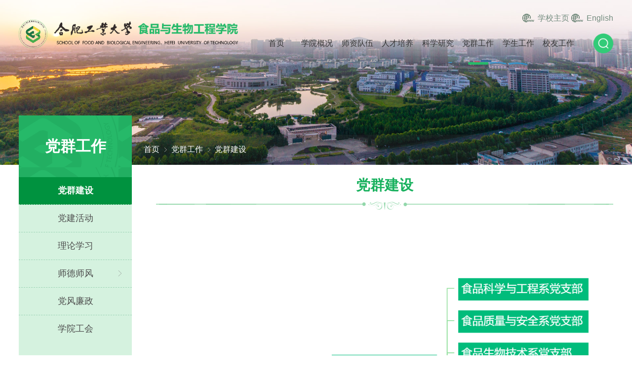

--- FILE ---
content_type: text/html
request_url: http://spysw.hfut.edu.cn/dqgz/dqjs.htm
body_size: 12372
content:
<!DOCTYPE html>
<html>
    <head>
        <meta charset="utf-8">
        <meta http-equiv="X-UA-Compatible" content="IE=edge, chrome=1">
        <meta name="viewport" content="width=device-width, initial-scale=1.0 ,maximum-scale=1.0, minimum-scale=1.0,user-scalable=no">
        <title>党群建设-食品与生物工程学院</title><META Name="keywords" Content="食品与生物工程学院,党群建设" />

        <link type="text/css" rel="stylesheet" href="../css/banner.css">
        <link type="text/css" rel="stylesheet" href="../css/base.css">
        <link type="text/css" rel="stylesheet" href="../css/layouts.css">
        <link type="text/css" rel="stylesheet" href="../css/h5.css">
    <!--Announced by Visual SiteBuilder 9-->
<link rel="stylesheet" type="text/css" href="../_sitegray/_sitegray_d.css" />
<script language="javascript" src="../_sitegray/_sitegray.js"></script>
<!-- CustomerNO:776562626572323076784754525b544303090200 -->
<link rel="stylesheet" type="text/css" href="../text.vsb.css" />
<script type="text/javascript" src="/system/resource/js/vsbscreen.min.js" id="_vsbscreen" devices="pc|mobile|pad"></script>
<script type="text/javascript" src="/system/resource/js/counter.js"></script>
<script type="text/javascript">_jsq_(1141,'/text.jsp',-1,1923231855)</script>
</head>
    <body>
        <!-- 头部 -->
        <!-- 头部 -->
        <div class="header clearfix">
            <div class="container1 clearfix">
                <div class="logo fl">


<a href="../index.htm" title="食品与生物工程学院" class="logo_pc">
    <img src="../images/logoxx.png">
</a>
<a href="../index.htm" title="食品与生物工程学院" class="logo_sj">
    <img src="../images/logo-sj.png">
</a></div>
                <div class="head_fr fr">
                    <div class="top_l fr clearfix"><script language="javascript" src="/system/resource/js/dynclicks.js"></script><script language="javascript" src="/system/resource/js/openlink.js"></script>   <a href="http://www.hfut.edu.cn/" title="" onclick="_addDynClicks(&#34;wburl&#34;, 1923231855, 91617)" target="_blank">学校主页</a>
   <a href="http://spysw.hfut.edu.cn/en/" title="" onclick="_addDynClicks(&#34;wburl&#34;, 1923231855, 94681)" target="_blank">English</a>



</div>
                    <div class="top_b clearfix">
                        <div class="nav fl clearfix"><ul class="clearfix ul1">
            <li class="">
            <a href="../index.htm" title="首页">首页</a>
        </li>
        <li class="">
            <a href="../xygk/xyjj.htm" title="学院概况">学院概况</a>
        </li>
        <li class="">
            <a href="../szdw/azc.htm" title="师资队伍">师资队伍</a>
        </li>
        <li class="">
            <a href="../rcpy/bksjy/zyjs.htm" title="人才培养">人才培养</a>
        </li>
        <li class="">
            <a href="../kxyj/kydt.htm" title="科学研究">科学研究</a>
        </li>
        <li class="active">
            <a href="dqjs.htm" title="党群工作">党群工作</a>
        </li>
        <li class="">
            <a href="../xsgz/xgfc.htm" title="学生工作">学生工作</a>
        </li>
        <li class="">
            <a href="../xygz.htm" title="校友工作">校友工作</a>
        </li>
</ul>

<ul class="clearfix ul2">
        <li class="">
            <a href="../index.htm" title="首页">首页</a>
        </li>
        <li class="">
            <a href="../xygk/xyjj.htm" title="学院概况">学院概况</a>
        </li>
        <li class="">
            <a href="../szdw/azc.htm" title="师资队伍">师资队伍</a>
        </li>
        <li class="">
            <a href="../rcpy/bksjy/zyjs.htm" title="人才培养">人才培养</a>
        </li>
        <li class="">
            <a href="../kxyj/kydt.htm" title="科学研究">科学研究</a>
        </li>
        <li class="active">
            <a href="dqjs.htm" title="党群工作">党群工作</a>
        </li>
        <li class="">
            <a href="../xsgz/xgfc.htm" title="学生工作">学生工作</a>
        </li>
        <li class="">
            <a href="../xygz.htm" title="校友工作">校友工作</a>
        </li>
    <li><a href="http://www.hfut.edu.cn/">学校主页</a></li>
</ul></div>
                        <div class="menu"><span></span><span></span><span></span></div>
                        <img src="../images/search_03.png" class="search_btn fr toSearch">
                    </div>
                </div>
            </div>
        </div>
     
        <!-- 搜索 -->
        <div class="cd-popup"><script type="text/javascript">
    function _nl_ys_check(){
        
        var keyword = document.getElementById('showkeycode1080655').value;
        if(keyword==null||keyword==""){
            alert("请输入你要检索的内容！");
            return false;
        }
        if(window.toFF==1)
        {
            document.getElementById("lucenenewssearchkey1080655").value = Simplized(keyword );
        }else
        {
            document.getElementById("lucenenewssearchkey1080655").value = keyword;            
        }
        var  base64 = new Base64();
        document.getElementById("lucenenewssearchkey1080655").value = base64.encode(document.getElementById("lucenenewssearchkey1080655").value);
        new VsbFormFunc().disableAutoEnable(document.getElementById("showkeycode1080655"));
        return true;
    } 
</script>
<form action="../search.jsp?wbtreeid=1141" method="post" id="au3a" name="au3a" onsubmit="return _nl_ys_check()" style="display: inline">
 <input type="hidden" id="lucenenewssearchkey1080655" name="lucenenewssearchkey" value=""><input type="hidden" id="_lucenesearchtype1080655" name="_lucenesearchtype" value="1"><input type="hidden" id="searchScope1080655" name="searchScope" value="0">
 <div class="cd-popup-container hidden_search">
    <div class="search_wrap clearfix">
       <input name="showkeycode" id="showkeycode1080655" class="text" placeholder="输入关键词搜索">
        <input type="submit" class="btn" value="">
    </div>
    <a class="cd-popup-close close_btn " href="javascript:;"></a>
 </div>
</form>




<script language="javascript" src="/system/resource/js/base64.js"></script><script language="javascript" src="/system/resource/js/formfunc.js"></script>
</div>
        <!-- 内页banner -->
       <div class="ny_banner">
                
           
             
                        <img src="../images/nybanner_01.jpg" border="0">
               
       

        </div>
        <div class="ny_content clearfix">
            <div class="container clerfix">
                 <div class="con_fl fl">
                    <h1>



党群工作</h1>
                    <ul id="accordion" class="accordion">    <li>
        <div class="link current"><a href="dqjs.htm">党群建设</a></div>
    </li>

    <li>
        <div class="link "><a href="djhd.htm">党建活动</a></div>
    </li>

    <li>
        <div class="link "><a href="llxx.htm">理论学习</a></div>
    </li>

    <li>
        <div class="link "><a href="sdsf.htm">师德师风</a><i class="fa fa-chevron-down"></i></div>
            <ul class="submenu">
                    <li id="shop"><a href="sdsf/zcwj.htm">​政策文件</a></li>
                    <li id="shop"><a href="sdsf/sdjd.htm">​师德监督</a></li>
            </ul>
    </li>

    <li>
        <div class="link "><a href="dflz.htm">党风廉政</a></div>
    </li>

    <li>
        <div class="link "><a href="xygh.htm">学院工会</a></div>
    </li>


</ul>
                </div>
                <div class="con_fr fr">
                    <div class="location cleafix">
                               <a href="../index.htm"><span class="home">首页</span></a>

        <a href="dqjs.htm"><span>党群工作</span></a>

        <a href="dqjs.htm"><span>党群建设</span></a>


                    </div>
                    <div class="text clearfix">
                        <h1>



党群建设</h1>
                        <div class="text_b clearfix">


<script language="javascript" src="/system/resource/js/ajax.js"></script><script language="javascript">_getBatchClickTimes('null',1923231855,'wbnews','u9')</script>
<script>function seeContenta9(contentid,size,displayid){	document.getElementById(contentid).innerHTML = '[';	for(var i=0;i<=size;i++){		var allcontentid = contentid+(i+1);		if(allcontentid==displayid){			document.getElementById(contentid).innerHTML += " <span id='"+allcontentid+"' name='"+allcontentid+"'  >"+(i+1)+"</span> ";			document.getElementById(displayid).style.display = 'block';		}else{			document.getElementById(contentid).innerHTML += " <span style='cursor:pointer' id='"+allcontentid+"' name='"+allcontentid+"' onclick=seeContenta9('"+contentid+"','"+size+"','"+allcontentid+"')  >"+(i+1)+"</span> ";			document.getElementById(allcontentid).style.display = 'none';		}	}	document.getElementById(contentid).innerHTML += ']';}</script>
<script language="javascript" src="/system/resource/js/news/mp4video.js"></script>
<script>_addDynClicks('wbnews',1923231855,3148)</script>
<p>
    <div id="vsb_content_3148_u91"><div id="vsb_content"><p style="text-align: center"><img src="/__local/1/C5/4A/01BA0DF22AC6EAE801E05FBFF8C_60482202_234EB.png" vsbhref="vurl" vurl="/_vsl/1C54A01BA0DF22AC6EAE801E05FBFF8C/60482202/234EB" vheight="" vwidth="" orisrc="/__local/1/C5/4A/01BA0DF22AC6EAE801E05FBFF8C_60482202_234EB.png" class="img_vsb_content"></p>
<p><br></p></div></div>
    <span id="vsb_content_3148_u9" name="vsb_content_3148_u9"></span><br /><br />
    
</p>
</div>
                    </div>
                </div>
            </div>
        </div>
        <!-- 尾部 -->
        <div class="foot clearfix">
            <div class="container clerfix">
                <div class="f_link clearfix">

<span class="fl">友情链接：</span>
<ul class="cleafix fl">

           <LI><a href="http://www.moe.gov.cn/" title="" onclick="_addDynClicks(&#34;wburl&#34;, 1923231855, 91609)">中华人民共和国教育部</a></li>

       <LI><a href="https://www.miit.gov.cn/" title="" onclick="_addDynClicks(&#34;wburl&#34;, 1923231855, 91610)">工业和信息化部</a></li>

       <LI><a href="http://www.sastind.gov.cn/" title="" onclick="_addDynClicks(&#34;wburl&#34;, 1923231855, 91611)">国家国防科技工业局</a></li>

       <LI><a href="http://jyt.ah.gov.cn/" title="" onclick="_addDynClicks(&#34;wburl&#34;, 1923231855, 91612)">安徽省教育厅</a></li>

       <LI><a href="http://www.news.cn/" title="" onclick="_addDynClicks(&#34;wburl&#34;, 1923231855, 91613)">新华网</a></li>

       <LI><a href="http://www.people.com.cn/" title="" onclick="_addDynClicks(&#34;wburl&#34;, 1923231855, 91614)">人民网</a></li>

       <LI><a href="https://www.gmw.cn/" title="" onclick="_addDynClicks(&#34;wburl&#34;, 1923231855, 91615)">光明网</a></li>

       <LI><a href="http://cpc.people.com.cn/" title="" onclick="_addDynClicks(&#34;wburl&#34;, 1923231855, 91616)">中国共产党新闻网</a></li>

</ul>
</div>
                <div class="foot_b clearfix">
                    <div class="lxwm fl cleafix">
                            
          
               
                        <img src="../images/wblogo_03.png" border="0">
              
      

                        <div class="copy"><!-- 版权内容请在本组件"内容配置-版权"处填写 -->
<p>电话：0551-62901285<span>邮箱：spxy@hfut.edu.cn</span></p><p>邮编：230601<span>地址：安徽省合肥市经济技术开发区大学城翡翠路420号</span></p></div>
                    </div>
                    <div class="fl img">            <img src="../images/ewm_03.jpg" border="0">
<p>扫一扫</p>
<p>学院官方公众号</p>

</div>
                </div>
            </div>
        </div>
    </body>
    <script type="text/javascript" src="../js/jquery.min.js"></script>
    <script type="text/javascript" src="../js/slick.js"></script>
    <script type="text/javascript" src="../js/base.js"></script>
    
</html>


--- FILE ---
content_type: text/css
request_url: http://spysw.hfut.edu.cn/css/base.css
body_size: 18499
content:
@charset "utf-8";

article,
aside,
details,
figcaption,
figure,
footer,
header,
main,
menu,
nav,
section,
summary {
	display: block;
}

audio,
canvas,
progress,
video {
	display: inline-block;
}

html,
body,
div,
p,
h1,
h2,
h3,
h4,
h5,
h6,
dl,
dt,
dd,
ol,
ul,
li,
blockquote,
pre,
button,
fieldset,
form,
legend,
table,
caption,
tbody,
tfoot,
thead,
tr,
th,
td,
iframe,
article,
aside,
canvas,
details,
embed,
figure,
figcaption,
header,
footer,
menu,
nav,
section,
summary,
audio,
video {
	margin: 0px;
	padding: 0px;
	border: 0px none transparent;
	outline: none;
	font-size: inherit;
	font-family: inherit;
}

article,
aside,
dialog,
footer,
header,
section,
nav,
figure,
menu,
audio,
canvas,
progress,
video {
	display: block;
}

html,
body {
	width: 100%;
	overflow-x: hidden;

}

html.freeze,
html.freeze body {
	overflow: hidden;
}

body {
	font: 15px / 1.6rem "Microsoft YaHei UI", "Microsoft YaHei", tahoma, arial, "Hiragino Sans GB", SimSun, "Segoe UI", Tahoma, Helvetica, sans-serif, sans-serif, 宋体;
	color: rgb(51, 51, 51);
	word-break: break-all;
}

a {
	color: #000;
}

.clearfix::after {
	display: block;
	visibility: hidden;
	clear: both;
	content: ".";
	overflow: hidden;
	width: 0px;
	height: 0px;
	font-size: 0px;
	line-height: 0;
}

.clearfix {
	display: block;
}

img,
li,
h2,
p,
h3 {
	transition: all 0.5s ease 0s;
}

.hide {
	display: none;
}

.tran {
	transition: all 0.5s ease 0s;
}

div,
.box,
li,
h2,
h3 {
	box-sizing: border-box;
}

#bsWXBox {
	box-sizing: content-box;
}

.center {
	position: absolute;
	inset: 0px;
	margin: auto;
}

.triangle {
	border-color: transparent transparent rgb(255, 255, 255) rgb(255, 255, 255);
	border-style: solid;
	border-width: 8px;
	bottom: -8px;
	box-sizing: border-box;
	content: "";
	display: block;
	height: 0px;
	position: relative;
	transform: rotate(135deg);
	transform-origin: center center;
	width: 0px;
	margin-left: 48px;
}

.gray {
	opacity: 0.5;
	filter: grayscale(1);
}

a,
button {
/* 	transition: all 0.5s ease 0s; */
	text-decoration: none;
	outline: 0px;
}

.ellipsis {
	text-overflow: ellipsis;
	overflow: hidden;
	white-space: nowrap;
}

.clamp2 {
	overflow: hidden;
	display: -webkit-box;
	text-overflow: ellipsis;
	-webkit-box-orient: vertical;
	-webkit-line-clamp: 2;
}

.clamp3 {
	overflow: hidden;
	display: -webkit-box;
	text-overflow: ellipsis;
	/* white-space: pre-wrap; */
	-webkit-box-orient: vertical;
	-webkit-line-clamp: 3;
}

.web {
	width: 1200px;
	margin: 0px auto;
}
.w1060{
	width:1060px;
	margin: auto;
}

.w1200 {
	max-width: 1200px;
	margin: 0px auto;
}

.w1300 {
	max-width: 1300px;
	margin: 0px auto;
}

.w1400 {
	width: 1400px;
	margin: 0px auto;
}

.w1600 {
	width: 1600px;
	margin: 0px auto;
	position: relative;
}

.w1700 {
	width: 1700px;
	margin: 0px auto;
}

.w1440 {
	width: 1440px;
	margin: 0px auto;
}
.w1545{max-width:1545px;margin: 0px auto;position: relative;z-index: 1;height:100%;}


.fl {
	float: left;
}

.fr {
	float: right;
}

.inlineB {
	font-size: 0px;
}

html.firefox fieldset {
	display: table-cell !important;
}

button,
input[type="button"],
input[type="reset"],
input[type="submit"] {
	overflow: visible;
	background-color: transparent;
	cursor: pointer;
}

.search-box input::-webkit-input-placeholder {
	color: #848484;
	font-size: 18px;
}

.search-box input::-moz-placeholder {
	color: #848484;
	font-size: 18px;
}

.search-box input:-ms-input-placeholder {
	color: #848484;
	font-size: 18px;
}

button:hover,
input[type="button"]:hover,
input[type="reset"]:hover,
input[type="submit"]:hover {
	text-decoration: none;
}

button:hover span {
	text-decoration: underline;
}

input {
	padding: 0px;
	border: 0px none transparent;
	outline: 0px;
}

input[type="submit"] {
/* 	height: 28px;
	line-height: 24px; */
}

input[type="radio"],
input[type="checkbox"] {
	width: 14px;
	height: 14px;
}

input[type="image"] {
	height: auto;
	margin: 0px;
	padding: 0px;
	border: 0px;
}

input[disabled="disabled"] {
	background-color: rgb(235, 235, 235);
	color: rgb(149, 149, 149);
}

select {
	height: 28px;
	line-height: 24px;
	padding: 1px 0px 1px 3px;
	border: 1px solid rgb(222, 222, 222);
	background-color: rgb(255, 255, 255);
}

select[disabled="disabled"] {
	background-color: rgb(235, 235, 235);
	color: rgb(149, 149, 149);
}

textarea {
	min-height: 80px;
	padding: 1px 3px;
	border: 1px solid rgb(222, 222, 222);
	line-height: 25px;
}

iframe.pdf {
	width: 100%;
	height: 600px;
	margin-top: 30px;
	margin-bottom: 30px;
}

mark {
	background-color: transparent;
}

[data-style="list"] .target {
	display: none;
	color: rgb(0, 0, 0);
}

hr {
	margin-top: 20px;
	margin-bottom: 20px;
	border-width: 1px 0px 0px;
	border-right-style: initial;
	border-bottom-style: initial;
	border-left-style: initial;
	border-right-color: initial;
	border-bottom-color: initial;
	border-left-color: initial;
	border-image: initial;
	border-top-style: solid;
	border-top-color: rgb(238, 238, 238);
	display: none;
}

img {
	border: 0px none transparent;
	vertical-align: middle;
}

img {
	max-width: 100%;
}

b,
strong {
	font-weight: 600;
}

i,
em,
dfn,
cite,
address {
	font-style: normal;
}

small {
	font-size: 90%;
}

sup,
sub {
	position: relative;
	font-size: 0.9em;
	line-height: 0;
	vertical-align: baseline;
}

sub {
	bottom: -0.25em;
}

sup {
	top: -0.5em;
}

del {
	text-decoration: line-through;
}

label {
	cursor: pointer;
}

ol,
ul,
li {
	list-style: none;
}

legend {
	display: block;
	position: absolute;
	top: 0px;
	left: 0px;
	width: 100%;
	height: 1px;
	font-size: 0px;
	line-height: 0;
}

caption {
	height: 1px;
	font-size: 0px;
	line-height: 0;
}

@-webkit-keyframes fadeInDown {
	0% {
		opacity: 0;
		transform: translate3d(0px, -30px, 0px);
	}

	100% {
		opacity: 1;
		transform: none;
	}
}

@keyframes fadeInDown {
	0% {
		opacity: 0;
		transform: translate3d(0px, -30px, 0px);
	}

	100% {
		opacity: 1;
		transform: none;
	}
}

@-webkit-keyframes fadeInUp {
	0% {
		opacity: 0;
		transform: translate3d(0px, 30px, 0px);
	}

	100% {
		opacity: 1;
		transform: none;
	}
}

@keyframes fadeInUp {
	0% {
		opacity: 0;
		transform: translate3d(0px, 30px, 0px);
	}

	100% {
		opacity: 1;
		transform: none;
	}
}

@-webkit-keyframes fadeInRight {
	0% {
		opacity: 0;
		transform: translate3d(8%, 0px, 0px);
	}

	100% {
		opacity: 1;
		transform: none;
	}
}

@keyframes fadeInRight {
	0% {
		opacity: 0;
		transform: translate3d(8%, 0px, 0px);
	}

	100% {
		opacity: 1;
		transform: none;
	}
}

@-webkit-keyframes fadeInLeft {
	0% {
		opacity: 0;
		transform: translate3d(-8%, 0px, 0px);
	}

	100% {
		opacity: 1;
		transform: none;
	}
}

@keyframes fadeInLeft {
	0% {
		opacity: 0;
		transform: translate3d(-8%, 0px, 0px);
	}

	100% {
		opacity: 1;
		transform: none;
	}
}

@-webkit-keyframes flipInX {
	0% {
		transform: perspective(400px) rotate3d(1, 0, 0, 90deg);
		transition-timing-function: ease-in;
		opacity: 0;
	}

	40% {
		transform: perspective(400px) rotate3d(1, 0, 0, -20deg);
		transition-timing-function: ease-in;
	}

	60% {
		transform: perspective(400px) rotate3d(1, 0, 0, 10deg);
		opacity: 1;
	}

	80% {
		transform: perspective(400px) rotate3d(1, 0, 0, -5deg);
	}

	100% {
		transform: perspective(400px);
	}
}

@keyframes flipInX {
	0% {
		transform: perspective(400px) rotate3d(1, 0, 0, 90deg);
		transition-timing-function: ease-in;
		opacity: 0;
	}

	40% {
		transform: perspective(400px) rotate3d(1, 0, 0, -20deg);
		transition-timing-function: ease-in;
	}

	60% {
		transform: perspective(400px) rotate3d(1, 0, 0, 10deg);
		opacity: 1;
	}

	80% {
		transform: perspective(400px) rotate3d(1, 0, 0, -5deg);
	}

	100% {
		transform: perspective(400px);
	}
}

@-webkit-keyframes z {
	0% {
		transform: translateX(0px) translateY(0px) translateZ(0px) rotateX(0deg) rotateY(0deg) rotateZ(0deg) scaleX(1) scaleY(1) scaleZ(1);
	}

	100% {
		transform: translateX(0px) translateY(0px) translateZ(0px) rotateX(0deg) rotateY(0deg) rotateZ(360deg) scaleX(1) scaleY(1) scaleZ(1);
	}
}

@keyframes z {
	0% {
		transform: translateX(0px) translateY(0px) translateZ(0px) rotateX(0deg) rotateY(0deg) rotateZ(0deg) scaleX(1) scaleY(1) scaleZ(1);
	}

	100% {
		transform: translateX(0px) translateY(0px) translateZ(0px) rotateX(0deg) rotateY(0deg) rotateZ(360deg) scaleX(1) scaleY(1) scaleZ(1);
	}
}

.flipInX {
	animation-name: flipInX;
	visibility: visible !important;
}

.animated {
	animation-duration: 0.5s;
	animation-fill-mode: both;
}

@keyframes fadeInUp2 {
	0% {
		opacity: 0;
		transform: translate3d(0px, 120px, 0px);
	}

	100% {
		opacity: 1;
		transform: translate3d(0px, 0px, 0px);
	}
}
/* html{min-width:1400px} */
.fadeInUp2 {
	animation-name: fadeInUp;
}

#vsb_content table {
	border-width: 1px 0px 0px 1px;
	border-right-style: initial;
	border-bottom-style: initial;
	border-right-color: initial;
	border-bottom-color: initial;
	border-image: initial;
	border-left-style: solid;
	border-left-color: rgb(221, 221, 221);
	border-top-style: solid;
	border-top-color: rgb(221, 221, 221);
	width: 100%;
	margin: 20px auto;
}

#vsb_content table tr td {
	border-width: 0px 1px 1px 0px;
	border-left-style: initial;
	border-left-color: initial;
	border-top-style: initial;
	border-top-color: initial;
	line-height: 23px;
	padding: 5px;
	border-right-style: solid;
	border-bottom-style: solid;
	border-right-color: rgb(221, 221, 221);
	border-bottom-color: rgb(221, 221, 221);
}

#vsb_content table tr td p {
	text-indent: 0em !important;
	padding: 0px;
	margin: 0px;
	text-align: center;
}

#browser-modal {
	width: 100%;
	height: 100%;
	top: 0px;
	left: 0px;
	text-align: center;
	color: rgb(48, 50, 51);
	position: fixed;
	z-index: 9999;
}

#browser-modal .browser-modal-cover {
	position: fixed;
	left: 0px;
	top: 0px;
	height: 100%;
	width: 100%;
	background-color: rgb(17, 17, 17);
	opacity: 0.9;
	z-index: -1;
}

#browser-modal .browser-content {
	width: 700px;
	margin-top: 120px;
	margin-left: auto;
	margin-right: auto;
	padding-bottom: 80px;
	padding-top: 50px;
	background-color: rgb(255, 255, 255);
	border-radius: 5px;
}

#browser-modal .browser-content .browser-dpc-logo img {
	height: 42px;
	margin: 45px auto 40px;
}

#browser-modal .browser-content .browser-text-title {
	text-transform: uppercase;
	font-size: 24px;
}

#browser-modal .browser-content .browser-text-desc {
	margin-top: 30px;
	margin-bottom: 20px;
	font-size: 14px;
}

#browser-modal .browser-content .browser-list {
	width: 600px;
	margin: 20px auto;
	height: 130px;
}

#browser-modal .browser-content .browser-item {
	float: left;
	width: 150px;
	padding-top: 20px;
	padding-bottom: 20px;
	margin-left: auto;
	margin-right: auto;
}

#browser-modal .browser-content .browser-item .iconfont {
	width: 100px;
	height: 100px;
	margin: 0px auto 10px;
	font-size: 80px;
	line-height: 80px;
}

#browser-modal .browser-content .browser-item .iconchrome {
	background: url("../images/bro.png") 0px 0px no-repeat;
}

#browser-modal .browser-content .browser-item .iconfirefox {
	background: url("../images/bro.png") 0px -100px no-repeat;
}

#browser-modal .browser-content .browser-item .iconopera {
	background: url("../images/bro.png") 0px -200px no-repeat;
}

#browser-modal .browser-content .browser-item .iconEdge {
	background: url("../images/bro.png") 0px -300px no-repeat;
}

#browser-modal .browser-content .browser-item a {
	cursor: pointer;
	display: block;
}

#browser-modal .browser-content .browser-item a img {
	display: block;
	margin: 0px auto;
	max-width: 100px;
	width: 100px;
	height: 100px;
}

#browser-modal .browser-content .browser-item a h4 {
	text-align: center;
	margin-top: 20px;
	font-size: 18px;
	font-weight: 700;
}
.gay{color:#b6b6b6;}
.line-2{overflow: hidden;text-overflow: ellipsis;display: -webkit-box;-webkit-line-clamp: 2;-webkit-box-orient: vertical;}
.line-3{overflow: hidden;text-overflow: ellipsis;display: -webkit-box;-webkit-line-clamp: 3;-webkit-box-orient: vertical;}
.line-6{overflow: hidden;text-overflow: ellipsis;display: -webkit-box;-webkit-line-clamp: 6;-webkit-box-orient: vertical;}
/* 头部 */
.header{
    position: fixed;
    width: 100%;
    z-index:5;*
    z-index:5;
    _z-index:5;
    animation: 0.8s ease 0.3s 1 normal backwards running fadeInDown;
    transition: all 0.5s;
    }
.logo{width: 37%;position: relative;height: 138px;}
.logo img{position: absolute;top: 0px;left: 0px;bottom: 0px;margin: auto;}
.head_fr{width: 54%;}
.head_fr .top_l a{color: #728c7e;font-size: 16px;background: url(../images/icon1_03.png) left center no-repeat;padding-left: 31px;}
.head_fr .top_l{margin-top: 24px;margin-bottom: 24px;position: relative;}
.head_fr .search{width: 53%;height: 32px;position:relative;background: #fff;border-radius:27px;line-height: 32px;}
.head_fr .search .text{width: 82%;height: 32px;position:absolute;left:0px;top:0px;background: transparent;font-size:13px;text-indent:20px;}
input::-webkit-input-placeholder{color:#fff;}
input::-moz-placeholder{color:#fff;}
input:-moz-placeholder{color:#fff;}
input:-ms-input-placeholder{color:#ffffff;}
.head_fr .search .submit{width: 18%;height: 26px;position:absolute;right: -5px;top: 2px;background: transparent;background:url(../images/search_03.png) left 6px no-repeat;cursor:pointer;}
.header::after {position: absolute;display: block;width: 100%;content: "";top: 100%;left: 0px;height: 1px;z-index: 0;background: rgba(255, 255, 255, 0.3);} 
.header::before {
	position: absolute;
	display: block;
	width: 100%;
	content: "";
	top: 0px;
	left: 0px;
	height: 138px;
	z-index: 0;
	}
.search_an{display:none;}
/* 导航 */
.container1{max-width: 1625px;margin: auto;}
.container{max-width: 1400px;margin: auto;}
header .nav .ul2{
	display:none;
}
.header .nav .ul2{display: none;}
.header .nav ul>li {
	float: left;
	position: relative;
	line-height: 30px;
	width: 12.28%;
	text-align: center;
	padding-bottom: 25px;
}

.header .nav ul>li>a {
	font-size: 18px;
	color: #333;
	display: block;
}
.nav {
	width: 92%;
	clear: both;
}

.nav ul>li::before {
	position: absolute;
	bottom: -3px;
	left: 0px;
	right: 0px;
	width: 0px;
	height: 5px;
	background: #26b969;
	content: "";
	transition: all 0.5s ease 0s;
	opacity: 0;
	border-radius: 5px;
	margin: auto;
}

.nav ul>li:hover>a,
.nav ul>li.active>a {
	color: #333;
}

.nav ul>li:hover::before,
.nav ul>li.active::before {
	width: 50%;
	opacity: 1;
}

.nav ol {
	display: none;
	position: absolute;
	width: 100%;
	text-align: center;
	top: 57px;
	left: 0px;
	background: rgb(50 203 120);
}

.nav ol li {
	width: 100%;
	line-height: 40px;
	height: 40px;
}

.nav ol li:hover {
	background: #00923f;
}

.nav ol li a {
	font-size: 15px;
	color: #fff;
	display: block;
}
.navshow {
	overflow-y: scroll;
	position: fixed;
	width: 100%;
	top: 0px;
	left: 0px;
}
.header.fixed-nav::before{background: #fff;opacity: .8;}
.search_btn{width:46px;margin-top: -10px;z-index: 1;position: relative;}
.top_b{clear: both;}
.logo .logo_sj{display: none;} 
/*点击搜索按钮*/
.cd-popup { position: fixed; left: 0; top: 0; height: 100%; width: 100%;background: rgba(0,0,0,.7);visibility: hidden; -webkit-transition: opacity 0.3s 0s, visibility 0s 0.3s; transition: opacity 0.3s 0s, visibility 0s 0.3s; z-index: 9999;  opacity: 0;}
.cd-popup.is-visible { opacity: 1; visibility: visible; -webkit-transition: opacity 0.3s 0s, visibility 0s 0s; transition: opacity 0.3s 0s, visibility 0s 0s; }
.cd-popup-container {position: absolute;padding: 30px 40px 30px 30px;background: #fff;width: 60%;margin: 0 auto;top: 50%;margin-top: -58px;background: #FFF;border-radius: .4rem .4rem .4rem .4rem;text-align: center;box-shadow: 0 0 20px rgba(0, 0, 0, 0.2);-webkit-transform: scale(1.2);-ms-transform: scale(1.2);transform: scale(1.2);-webkit-backface-visibility: hidden;-webkit-transition-property: -webkit-transform;transition-property: transform;-webkit-transition-duration: 0.3s;transition-duration: 0.3s;left: 20%;}
.is-visible .cd-popup-container { -webkit-transform: scale(1); -ms-transform: scale(1); transform: scale(1); }
.hidden_search .text { width: 100%; height: 36px; padding: 0; font-size: 14px; color: #444;background: none;border:none;font-family: "Microsoft Yahei";}
.hidden_search .btn{display:block;cursor:pointer;position:absolute;right:0;top:0;height:36px;width:40px;border:none;border-radius:50%;
  overflow:hidden;font-size:14px;color:#8f0e16;background:0 0;background: url(../images/search1.png) no-repeat center;background-size: 20px 20px}
.hidden_search .search_wrap { border: 1px solid #e4eaec; border-radius: 20px; position: relative; padding-right: 45px; padding-left: 20px; width: 95% }
.hidden_search .close_btn { position: absolute; right: 20px; top: 32%;  width: 39px; height: 35px;
 -webkit-transition: 0.5s; transition: 0.5s; font-size: 26px;background: url(../images/closebtn.png) no-repeat center; background-size: 31px 29px }
.hidden_search .close_btn:hover{ color: #530794; }
/* 版权 */
.foot{background: url(../images/bj6_02.jpg) top center no-repeat #37b17f;padding-bottom: 30px;}
.f_link{padding: 20px 0px;border-bottom: 1px solid #5ebc95;}
.f_link span{font-size: 15px;font-weight: bold;color: #fff;}
.f_link ul li{display: inline-block;padding-right: 20px;position: relative;}
.f_link ul li a{font-size: 15px;color: #fff;}
.f_link ul li a:hover{color: #0057B5;}
.foot_b{margin-top: 34px;}
.foot .lxwm{width:73%;}
.foot .lxwm .copy{margin-top: 20px;}
.foot .lxwm p{font-size: 14px;line-height: 42px;color: #fff;}
.foot ul span{display: inline-block;padding-left: 10px;}
.foot .img{margin-top: 20px;border-left:1px solid #5ebc95;padding-left: 5%;}
.foot .img p{text-align: center;color: #fff;}
.foot .img img{max-width: 121px;}

--- FILE ---
content_type: text/css
request_url: http://spysw.hfut.edu.cn/css/layouts.css
body_size: 13754
content:
@charset "utf-8";
.ny_banner{width:100%;}
/* 侧边导航 */
.ny_content{padding-bottom: 140px;}
.con_fl{width:19%;position: relative;margin-top: -100px;z-index:99;}
.con_fl h1{width:100%;padding: 50px 0px;font-size: 31px;color: #fff;background: url(../images/icon8_03.png) left top #26b969;text-align: center;}
.accordion
{
    max-width: 100%;
    border-top: none;
    background: #d5f2df;
    padding-bottom: 130px;
}

.accordion .link {
    cursor: pointer;
    display: block;
    padding: 15px 8px;
    color: #4D4D4D;
    font-size: 18px;
    border-bottom: 1px dashed #9bd3b4;
    position: relative;
    -webkit-transition: all 0.4s ease;
    -o-transition: all 0.4s ease;
    transition: all 0.4s ease;
    text-align: center;
}
.accordion .link a{color: #4D4D4D;}

.accordion li:hover{/* background: #bee8cd; */}
.accordion .link:hover{color:#fff;font-size:20px;font-weight:bold;background: #00923f;display:block;border-bottom:none;}
.accordion .link:hover a{color:#fff;/* background: #00923f; */}
.accordion .current{background: #00923f;display:block;font-weight:bold;}
.accordion .current a{color:#fff;}
.accordion li:last-child .link {
    border-bottom: 0;
}
.accordion li{
    cursor: pointer;
}
.accordion li i {
    position: absolute;
    top: 21px;
    left: 12px;
    font-size: 18px;
    color: #595959;
    -webkit-transition: all 0.4s ease;
    -o-transition: all 0.4s ease;
    transition: all 0.4s ease;
}

.accordion li i.fa-chevron-down {
    right: 12px;
    left: auto;
    font-size: 16px;
    display: inline-block;
    width: 16px;
    height: 12px;
    background: url(../images/icon9_07.png) no-repeat;
}
.accordion .current i.fa-chevron-down { background: url(../images/icon10.png) no-repeat;}
.accordion li.open .link {border-left:5px solid #ffd800;}
.accordion li.open .link a {
    color: #26b969;
	font-weight: bold;
}

.accordion li.open i {
    background: url(../images/icon9_03.png) no-repeat;width:13px;height:8px;
}

/* .accordion li.open i.fa-chevron-down {
    -webkit-transform: rotate(180deg);
    -ms-transform: rotate(180deg);
    -o-transform: rotate(180deg);
    transform: rotate(180deg);
} */
.submenu {
    display: none;
    background: #ffffff;
    font-size: 14px;
}

.submenu li {
}

.submenu a {
    display: block;
    text-decoration: none;
    color: #666;
    padding: 12px 0px;
    padding-left: 42px;
    -webkit-transition: all 0.25s ease;
    -o-transition: all 0.25s ease;
    transition: all 0.25s ease;
    font-size: 16px;
}

.submenu a.current{color: #fff;font-weight: 800;}


.submenu a:hover ,.submenu li.current a{
    color: #505050;
	font-size: 16px;
	font-weight: bold;
}
.accordion li i.fa-chevron-down:before{background: url(../images/icon9_03.png) no-repeat;width:13px;height:8px;display: inline-block;}
.con_fr{width:81%;}
/*当前位置*/
.location {text-align: left;height: 60px;position: relative;margin-top: -61px;background: rgba(51,51,51,0.3);line-height: 60px;color: #fff;}
.location a{display: inline-block;float: left;color: #fff;}
.location a span, #contents .location strong {font-weight: 500;padding-left:24px;font-size: 16px;background: url(../images/location-sep.png) no-repeat 10px 0;}
.location span.home{background: none;}
/* 单篇 */
.con_fr .text,.list_box{padding-top: 30px;padding-left: 5%;}
.con_fr .text .text_b{padding-top: 30px;}
.con_fr .text  h1,.list_box h1{text-align: center;font-size: 29px;color: #18b15e;padding-bottom: 38px;background: url(../images/icon10_03.png) bottom center no-repeat;}
.con_fr .text p,.content_b .content_c p{font-size: 17px !important;line-height: 38px !important;text-indent:2em !important;margin-bottom: 20px !important;font-family: '微软雅黑 !important';}
.content_b .content_c span,.con_fr .text strong{font-family: '微软雅黑 !important';}
/* 内容页 */
.ny_content1{padding-bottom: 0;}
.ny_content1 .con_fl h1{padding: 40px 0px;}
.ny_content1 .con_fl{margin-top: -105px;}
.content_b .content_c{box-shadow: 0 0 18px 0 rgb(0 0 0 / 13%);padding: 40px 20px;}
.content_b .content_c h1{font-size: 30px;border-left:5px solid #18b15e;padding-left: 10px;line-height: 36px;}
.content_b .content_c .bar{margin-top: 20px;color: #888;font-size: 16px;margin-bottom: 20px;text-align: center;}
.content_b .content_c img{display: block;height: auto;max-width: initial; margin: 10px auto;object-fit: cover;}
/* 列表 */
.list li.nynewsList-img{padding: 30px 20px;border-bottom: 1px solid rgba(0,0,0,0.15);margin: 0;position: relative;display: block;}
.list li.nynewsList-img .text_wrap{margin-left: 0;min-height: 170px;padding: 0;}
.list .img_wrap {width: 195px;max-height: 180px;overflow: hidden;position: relative;padding: 0;margin: 0 25px 0 0;display: inline-block;float: left;}
.list .img_wrap img{min-width: 81%;height: 180px;width: 79%;transform: scale(1);-webkit-transition: all 0.8s ease 0s;transition: all 0.8s ease 0s;object-fit: cover;}
.list .info{color:#666;padding: 10px 0;display: block;}
.list .text_wrap {margin-left: 0;padding-right:60px;min-height: 170px;}
.list > li.nynewsList-img:hover .img_wrap *, #contents .list > li:hover .img_wrap *{/* transform: scale(1.2); */-webkit-transition: all 0.8s ease 0s;transition: all 0.8s ease 0s;}
/*#contents .nynewsList .text_wrap>span, #contents .nynewsList .text_wrap> a{display:block;}*/
.list > li.nynewsList-img .line{display: inline-block; margin: 0 13px; width: 1px; height: 11px; background: rgba(0,0,0,0.5);}
/*.nynewsList > li.nynewsList-img .title{font-size: 17px;margin-bottom: 10px;line-height: 28px;font-weight: 500;display:inherit;overflow:hidden;text-overflow:ellipsis;white-space:nowrap;display:inherit;}*/
/*.nynewsList > li.nynewsList-img .text{font-size: 15px;overflow: hidden;color: #555;line-height: 28px;}*/
.list .text_wrap{margin-left: 0;min-height: 170px;padding: 0;}
.list .text_wrap p.time img{margin-right: 10px;}

.list_xs .img_wrap img{transition: none;} 
.list_xs > li.nynewsList-img:hover .img_wrap *, #contents .list > li:hover .img_wrap *{transition: none;}



.ablink {position: absolute;left: 0;top: 0;right: 0;bottom: 0;background: rgba(0,0,0,0);z-index: 5;display: block;}
.list .txt h4,.list li.nynewsList-img h4{
    font-size: 21px;
    color:#545252;
    position:relative;
    font-weight:bold;
    position: relative;
    background-image: linear-gradient(#26b969,#26b969);
    background-position: 0 100%;
    background-size: 0 1px;
    background-repeat: no-repeat;
    transition: background-size .3s;
    overflow:hidden;
    text-overflow:ellipsis;
    white-space:nowrap;
    }
.list li:hover .txt h4,.list li.nynewsList-img:hover h4{background-size: 100% 1px;}
.list .txt h4{margin-top: 16px;}
.list .txt p,.list > li.nynewsList-img p{line-height:27px;color:#777777;}
.list li:hover h4{color: #26b969;font-weight:bold;}
.list .line-2{margin-top: 20px;}
.list p.time{margin-top: 10px;}
/* 领导 */
.lead{margin-top: 30px;padding-bottom: 87px;}
.lead .bd{text-align: center;border-bottom: solid 1px #ddd;}
.lead .bd li{display: inline-block;font-size: 18px;margin: 0px 30px;padding: 10px 40px;cursor: pointer;background-color: #eeeeee;}
.lead .bd li.on{background: rgb(50 203 120);color: #fff;}
.js-box{padding:25px 0;position: relative;min-height: 110px;padding-left: 130px;border-bottom: solid 1px #ddd;}
.js-list{width:92%;}
.js-left{font-size: 22px;position: absolute;left: 0;top: 25px;color: #26b969;padding-left: 30px;background: url(../images/icon-js.png) left 15px no-repeat;line-height: 58px;}
.js-left span{}
.js-list li{float: left;margin-right: 20px;width: 10.5%;overflow: hidden;text-overflow: clip;white-space: nowrap;/* text-align: justify; *//* text-align-last: justify; */text-align: center;}
.js-list li a{display: block;line-height: 58px;font-size: 16px;color: #4e4e4e;padding: 0 11px;}
.js-list li a span{/* display: inline-flex; *//* padding-left: 14px; *//* background: url(../images/icon-li01.png) left center no-repeat; */width: 52px;text-align: justify;text-align-last: justify;}
.js-list li a:hover{ background: #26b969; color: #fff; }
.js-list li a:hover span{ /*background: url(../images/icon-li02.png) left center no-repeat;*/ }
/* 领导内容页 */
.txtBox{padding-bottom: 40px;}
.txtBox p{text-indent: 2em;font-size: 17px;line-height: 2em;margin-bottom: 16px;}
.txtBox h2.bt{line-height:50px;text-align:center;font-size:25px;margin-top:30px;margin-bottom:30px;}
.con-time{text-align:center;line-height:44px;margin-bottom:16px;color:#888888;background:#fafafa;}
.list_newlead{width: 22%;/* padding: 0 1%; *//* -webkit-box-shadow: 0px 0px 10px rgba(0,0,0,0.2); *//* box-shadow: 0px 0px 10px rgba(0,0,0,0.2); */box-shadow: 0 5px 0 #cecece;border-top: 3px solid #32cb78;}
.content_fr{width: 74%;}
.list_newlead>li{border:none;border-left: 1px solid #cecece;border-right: 1px solid #cecece;padding: 0 10px;}
.list_newlead li .img_wrap{max-height: 360px;/* background: #f9f9f9; */padding: 2%;text-align:center;height: 360px;margin-top: 16px;}
.list_newlead > li .title{font-size:18px;color:#26b969;line-height:52px;}
.list_newlead .desc{    font-size: 16px;
    font-style: italic;
    color: #282828;
    padding: 10px 0px;}
.list_newlead .mass{clear:both;}
.list_newlead .mass li{line-height:42px;font-size:15px;color:#757575;padding:0;}

.img_wrap a{background-repeat: no-repeat;
    background-position: center;
    background-size: cover;
    height: 100%;
    display: block;}
.list_newlead .btn a{width:150px;height:48px;line-height:48px;background:#26b969;color:#fff;display:inline-block;text-align:center;}
.mass li img{vertical-align: middle; margin-right: 6px;}
.list_newlead .btn{margin-top:20px;}
.list_newlead .btn a:hover{background:#eca414;color:#fff;}
.txtBox .list_newlead .desc{font-style: inherit;text-indent: 0;}
.szdy-conx h4{line-height:66px;font-size:22px;color:#26b969;border-bottom:1px solid #e2dfdf;margin-bottom: 30px;}
.szdy-conx h4 span{color:#878788;display:inline-block;padding:0px 5px;}
.img_wrap {width: 100%;max-height: 175px;overflow: hidden;position: relative;padding: 0;margin: 0 25px 0 0;display: inline-block;float: left;}
.img_wrap img{min-width:100%; min-height:100%;width: 100%;transform: scale(1);-webkit-transition: all 0.8s ease 0s;transition: all 0.8s ease 0s;}


.lead1{margin-top:20px}
.lead1 li{clear:both;padding: 50px 20px 50px;border-bottom:1px dashed #d5d5d5;background: #f2f2f2;margin-bottom: 30px;}
.lead_img{width: 235px;margin-left: 5%;}
.list .lead a{padding:0px;}
.lead_img img{max-width: 100%;height: 245px;width: 179px;object-fit: cover;}
.lead1 li:hover{background: #32cb78;}
.lead1 h2{line-height:36px;font-size: 20px;font-weight: bold;color: #333;}
.lead1 p{margin-top:20px;line-height: 30px;color: #666;height: 120px;overflow: hidden;text-overflow: ellipsis;display: -webkit-box;-webkit-line-clamp: 4;-webkit-box-orient: vertical;font-size: 17px;}
.lead1 li:hover p,.lead1 li:hover h2 a{color:#fff;}
.lead_content{margin-top:30px;}
.content_fr .bd{background: #32cb78;color:#fff;}
.content_fr .bd li{float:left;width:20%;font-size:18px;text-align:center;line-height: 46px;cursor: pointer;}
.content_fr .bd li.on{background-color:#fff;color:#26b969;}
.content_fr .hd{margin-top:20px;}
.w-list li{height:40px;line-height:40px;border-bottom:1px solid #e8e8e8;}
.w-list li span{color:#999;float:right;}
.w-list li a{display:inherit;overflow: hidden;text-overflow: ellipsis;white-space: nowrap;font-size: 16px;color:#333;}
.w-list li a:before{content:'';width:5px;height:5px;background-color:#d2d2d2;border-radius:50%;display:inline-block;margin-right:7px;}
.w-list li a:hover{color: #32cb78;}
.w-list li a:hover:before{background: #32cb78;}
/* 检索结果 */
.searchWrap {
    background: #fff;
    margin: 20px 0;
    padding: 30px;
}

.searchWrap .serBox {
    padding: 25px;
    background: #f4f4f4;
    margin-bottom: 20px;
}

.searchWrap .txt {
    border: none;
    height: 40px;
    line-height: 40px;
    width: 85%;
    font-size: 15px;
    color: #3d3d3d;
    text-indent: 15px;
}

.searchWrap .btn {
    border: none;
    height: 40px;
    width: 15%;
    text-align: center;
    float: right;
    cursor: pointer;
    display: inline;
    color: #fff;
    background: #00923f;
    font-size: 18px;
    border-radius: 0;
}

.searchWrap ul {
    padding-bottom: 30px;
}

.searchWrap ul li {
    line-height: 30px;
    border-bottom: 1px solid #dedede;
    padding: 20px 0
}

.searchWrap ul li a {
    display: block;
}

.searchWrap ul li a h3 {
    font-size: 18px;
    color: #333;
    font-weight: bold;
    margin-bottom: 15px;
    overflow: hidden;
    text-overflow: ellipsis;
    white-space: nowrap;
}

.searchWrap ul li a:hover h3 {
    color: #005bac;
}

.searchWrap ul li a:hover p {
    color: #3d3d3d;
}

.searchWrap ul li a p {
    font-size: 14px;
    display: -webkit-box;
    -webkit-box-orient: vertical;
    -webkit-line-clamp: 2;
    overflow: hidden;
    height: 60px;
    color: #333;
}

.searchWrap ul li a span.time {
    color: #999;
    margin-top: 15px
} 
.jgsz_l{margin-top:30px}
.jgsz_l li{display: inline-block;margin-right: 20px;}
.jgsz_l li a{display:inline-block;padding: 10px 52px;background:#eee;color:#888;}
.jgsz_l li a:hover{background: #26b969;color:#fff;}
.leadlxwm p{height:auto;}
.content_c1 h2{background: #32cb78;color:#fff;padding: 10px 0px;display: inline-block;margin-bottom: 20px;border-radius: 5px;font-size: 18px;width: 220px;}
.content_c1 .v_news_content p{width:33%;display: inline-block;clear: both;text-indent:0 !important;}

--- FILE ---
content_type: text/css
request_url: http://spysw.hfut.edu.cn/css/h5.css
body_size: 11299
content:
@charset "utf-8";

@media only screen and (max-width: 1670px) {
	/* 头部 */
	.container1{padding: 0 3%;}
}

@media only screen and (max-width: 1450px) {
	/* 头部 */
	.head_fr{width:60%;}
	.container{padding: 0 3%;}
	.cont_top .tit h1::after{width: 180%;right: -191%;}
       .list_newlead li .img_wrap{height: 296px;}
       .mass{clear:both;}
       /* 领导 */
	.js-list li{width:20%;margin-right: 0;}
}


@media only screen and (max-width: 1360px) {
	.cont_top .tit h1::after{width: 160%;right: -171%;}
      
}

@media only screen and (max-width: 1280px) {
	/* 头部 */
	.header .nav ul>li>a{font-size: 16px;}
	.search_btn{width:5.5%;margin-top: -5px;}
	.cont_top .tit h1::after{display: none;}
	
}

@media only screen and (max-width: 1180px) {
	/* 新闻 */
	.tit h1{font-size: 30px;}
	.news_fr li h2,.news .fade-2 .text a{font-size: 15px;}
	/* 学生风采 */
	.xsfc_fl li .img,.xsfc_fl li .img img{height:202px;}
	.xsfc_fr li{padding: 10px 16px 0px;}
	.xsfc_fr{padding-bottom: 10px;}
	.xsfc_fr li span.date em{font-size: 30px;}
         .list_newlead li .img_wrap{height: 234px;}

}


@media only screen and (max-width: 1100px) {
	.head_fr .top_l{display: none;}
	.logo{width: 50%;}
	.head_fr{width:auto;}
	.head_fr .search{display:none;}
	.header .nav .ul1{
		display:none;
	}
	.header .nav .ul2 {
	    display: block;
	}
	
	.menu {
		width: 28px;
		height: 21px;
		display: block;
		right: 83px;
		top: 0;
		margin: auto;
		bottom: 0;
		overflow: hidden;
		z-index: 999999999;
		cursor: pointer;
		position: absolute;
	}

	.menu span {
		float: left;
		width: 100%;
		background: #fff;
		transition: all 0.4s ease;
		margin-top: 7px;
		height: 2px;
	}
	.menu span:first-child {
		margin-top: 0;
	}

	.menu.open span:nth-child(1) {
		transform: rotate(45deg);
		margin-top: 10px;
	}

	.menu.open span:nth-child(2) {
		transform: rotate(-45deg);
		margin-top: -2px;
	}

	.menu.open span:nth-child(3) {
		opacity: 0;
	}
	.nav {
		position: fixed;
		transition: right 0.3s ease;
		right: -100vw;
		top: 137px;
		left: auto;
		width: 420px;
		height: calc(100vh - 100px);
		z-index: -99;
		background: #00923f;
		margin: 0;
	}
	.nav.active {
		right: 0;
		z-index: 99999;
	}
	.header .nav .ul2 {
		width: 100%;
		overflow: auto;
		height: 100%;
		border-top: 1px solid #e6e6e6;
	}
	.header.active{
		background: #00923f;
	}
	.header.active::before{
		display:none;
	}
	.header .nav ul>li {
		float: none;
		width: 100%;
		height: auto;
		line-height: 60px;
		position: relative;
		border-bottom: 1px solid rgba(255,255,255,0.3);
		text-align: left;
		padding: 0;
	}
	.nav ul>li::before{
		display:none;
	}
	.header .nav ul>li>a {
		font-size: 18px;
		font-weight: bold;
		width: 80%;
		text-indent: 20px;
		position: relative;
		display: block;
		color: #fff;
	}

	

	.nav ul li ol {
		width: 100%;
		left: 0;
		position: relative;
		top: 0;
		background: none;
		text-align: left;
		padding: 0;
		opacity: 1;
		display: none;
	}

	.nav ul>li a::after {
		display: none;
	}

	.nav ul li ol>li {
		text-align: left;
		border: 0;
		line-height: 50px;
		position: relative;
		text-indent: 20px;
		border-top: 1px solid rgba(255,255,255,0.2);
		height: auto;
	}

	.nav li ol li:hover a {
		color: #fff;
	}

	.nav ul ol li a {
		font-size: 17px;
		color: #fff;
		display: block;
	}

	.nav ul li i {
		position: absolute;
		right: 0;
		width: 15%;
		height: 60px;
		top: 0;
		background: url(https://webvpn.hfut.edu.cn/http-8080/77726476706e69737468656265737421a1a510d27565391e2f51c7fdcd04/system/_owners/spsw/_webprj/images/jia.png) no-repeat center center;
		margin: auto;
		z-index: 10;
		cursor: pointer;
		transition: all .2s ease;
		-moz-transition: all .2s ease;
		-o-transition: all .2s ease;
		-webkit-transition: all .2s ease;
	}

	.nav ul li ol li i {
		height: 50px;
	}

	.nav ul li i.on {
		background: url(https://webvpn.hfut.edu.cn/http-8080/77726476706e69737468656265737421a1a510d27565391e2f51c7fdcd04/system/_owners/spsw/_webprj/images/jian.png) no-repeat center center;
	}
	.header::before{
		display:none;
	}
	.header{
		background: #00923f;
		opacity: 0.9;
	}
	.search_an{display:block;position: absolute;top: 37px;right: 82px;cursor:pointer;}
	.logo .logo_sj{display: block;} 
	.logo .logo_pc{display: none;}
	.search_btn{width:70.5%;margin-top: 52px;}
	.cd-popup-container{width:80%;}
	/* 内页 */
	.con_fl{width:23%;}
	.con_fr{width:77%;}
	.con_fl h1{font-size: 28px;}
}

@media only screen and (max-width: 1000px) {
	/* 新闻 */
	.news .fade-2 .image img,.news .fade-2{height:394px;}
	.news_fr li .img,.news_fr li .img img{height:208px;}
	.news_fr li p{margin-top: 10px;}
	.news_fr li .text{padding: 17px 10px 36px;}
	.news{padding: 40px 0px;}
	.new_top{margin-top: 40px;}
	/* 通知 */
	.tzgg, .xxjz,.xsfc_fl,.xsfc_fr{width:100%;}
	.tzgg li,.xsfc_fr li{width:49%;float:left;}
	.tzgg li:nth-child(2n),.xsfc_fr li:nth-child(2n){margin-left: 2%;}
	.xxjz,.xsfc_fr{margin-top: 20px;}
	.xsfc_fr li{padding-top:20px;padding-bottom: 20px;}
	.xsfc_fl li:nth-child(3n){margin-right: 0;}
	.xsfc_fl li{margin-right: 3.5%;}
	.xsfc_fr li:last-child a{border-bottom: 1px solid #79d19b;}
	/* 尾部 */
	.foot .lxwm img{width: 80%;}
	/* 内页 */
	.con_fl h1{padding: 29px 0px;}
	.con_fl h1{font-size: 25px;}
	.con_fr .text h1{font-size: 24px;}
	.submenu a{font-size: 15px;}
	.con_fl{margin-top: -49px;}
	.location{height:50px;line-height: 50px;margin-top: -48px;}
	.accordion .link,.con_fr .text p{font-size: 16px;}
	/* 内容页 */
	.ny_content1 .con_fl h1{padding: 27px 0px;}
	.ny_content1 .con_fl{margin-top: -79px;}
	.content_b .content_c h1{font-size: 26px;}
	/* 教师 */
	.lead .bd li{font-size: 18px;}
	.js-list li{width: 10%;margin-right: 10%;}
	.js-list li a{font-size: 16px;padding: 0;}
        .list_newlead,.content_fr{width:100%;}
	    .list_newlead li .img_wrap{/* float:left; */height: 373px;width: 40%;margin-left: 28%;}
       .mass{width: calc(100% - 230px);float: left;clear: inherit;}
}




@media only screen and (max-width:840px) {
	/* 头部 */
	.logo{height:100px;}
	.nav{top:100px;}
	.search_btn{margin-top: 33px;}
	.menu{right:75px;}
	/* 新闻 */
	.news .fade-2,.news_fr,.con_fl,.con_fr{width:100%;}
	.news_fr{margin-top: 30px;}
	.news_bottom li{width: 49%;margin-right: 0;}
	.news_bottom li:nth-child(2n){margin-left: 2%;}
	/* 快速链接 */
	.link_k ul{width:100%;}
	/* 尾部 */
	.link_k{padding-bottom: 30px;}
	/* 内页 */
	.location{display: none;margin-top: 0;}
	.accordion{padding-bottom: 0;display: none;}
	.con_fl,.ny_content1 .con_fl{padding-bottom: 0;margin-top: 20px;}
	.con_fr{margin-top: 0;}
	.con_fl h1{font-size: 22px;position: relative;}
	.con_fl h1:after{content: '';display: inline-block;background: url(https://webvpn.hfut.edu.cn/http-8080/77726476706e69737468656265737421a1a510d27565391e2f51c7fdcd04/system/_owners/spsw/_webprj/images/bnt_sub_nav2.png) no-repeat;position: absolute;right: 17px;top: 30px;width: 20px;height: 20px;}
	.ny_content1 .con_fl h1:after{display: none;}
	/* 内容页 */
	.content_b .content_c h1{font-size: 20px;}
	.content_b .content_c img{max-width: 98%;}
	   .list li.nynewsList-img .img_wrap {display: block;float: none;width: 100%;max-height: 300px;background: #efefef;box-sizing: border-box;}
	   .list li.nynewsList-img{padding-bottom:20px;}
	   .list li.nynewsList-img h4{line-height: 40px;font-size:16px;}
	  .list li.nynewsList-img .title{margin-top:10px;}
	  /* 领导 */
	  .js-left{position: static;}
	  .js-list{width:100%;}
	  .js-box{padding-left: 20px;}
	
}


@media only screen and (max-width:680px) {
	/* 头部 */
	.logo{width:60%;}
	.menu{right:65px;}
	/* 通知 */
	.tzgg li,.xsfc_fr li,.foot .lxwm{width:100%;}
	.tzgg li:nth-child(2n),.xsfc_fr li:nth-child{margin-left: 0;}
	.xxjz li .img{margin-right: 18px;}
	/* 学生风采 */
	.xsfc_fl li .img, .xsfc_fl li .img img{height:167px;}
	.xsfc_fl li .text{padding: 15px 9px 15px;}
	.xsfc_fl li p.line-2{margin-top: 7px;}
	/* 快速链接 */
	.link_k li img{width: 40%;height: 52px;}
	.link_k li p{font-size: 16px;}
	/* 尾部 */
    .foot .img{border-left:none;padding-left: 0;margin-left: 40%;}
	.foot_b{margin-top: 20px;}
	.foot .lxwm .copy{margin-top: 10px;}
	.foot .img{margin-left: 32%;}
	/* 领导 */
	.lead .bd li{margin: 0px 16px;}
       .searchWrap{
        padding:20px 15px;
    }
    .searchWrap .serBox{
        padding:10px;
    }
    .searchWrap .txt{
        width:75%;
    }
    .searchWrap .btn{
        width:25%;
    }
    .searchWrap ul li{
        padding:10px 0;
    }
    .searchWrap ul li a h3{
        font-size:16px;
        margin-bottom: 5px;
    }
    .searchWrap ul li a p{
        font-size:13px;
        line-height: 20px;
        height: 40px;
    }
    .searchWrap ul li a span.time{
        font-size:13px;
    }
}

@media only screen and (max-width:580px) {
    /* 通知 */
	.xxjz li .img::before,.xxjz li .img::after{display: none;}
    /* 学术讲座 */
    .xxjz li .img{margin-right: 0;width: 100%;}
    .xxjz li .img img{width:100%;}
    .xxjz li p{margin-bottom: 10px;width: 100%;}
    .xxjz ul { padding-top: 22px;padding-bottom: 30px;}
    .xxjz li .img::before,.xxjz li .img::after{display: none;}
	/* 学生风采 */
	.xsfc_fl li{width:100%;margin-right: 0;margin-bottom: 20px;}
	.xsfc_fl li .img, .xsfc_fl li .img img{height:304px;}
	/* 快速链接 */
	.link_k li img{width:26%;}
	.link_k li{width:50%;margin-bottom: 30px;}
	.link_k li p{margin-top: 20px;}
	.link_k{padding-bottom: 0;}
	.con_fl h1,.ny_content1 .con_fl h1{padding: 16px 0px;position: relative;}
    .con_fl h1:after{top:20px;}
	/* 内页banner */
	.ny_banner,.ny_banner img{height:240px;object-fit: cover;}
	/* 领导内容页 */
	.list_newlead li .img_wrap{width:100%;height: 320px;margin-left: 0;}
	.szdy-conx h4{line-height: 40px;margin-bottom: 14px;}
	.txtBox p{font-size: 15px;}
         .lead_img{display: block;float: none;width: 100%;max-height: 354px;background: #efefef;padding: 30px;box-sizing: border-box;text-align: center;margin-left: 0;}
  .lead_img img{height:294px;width: 88%;}
   .content_fr .bd li{font-size:15px;}
.js-list li{width:21%;}
	.list_newlead>li{border-bottom:1px solid #ddd;margin-bottom:20px}
}



@media only screen and (max-width:480px) {
	/* 头部 */
	.header .nav {top: 78px;height: calc(100vh - 78px);width:100%;}
	.cd-popup-container{width:90%;}
	.logo{width:78%;}
	.menu{right:53px;}
	.fade-1 .slick-dots, .woof_fr .slick-dots{left:40%;bottom: 10px;}
	/* 新闻 */
	.news .fade-2 .image img, .news .fade-2{height:312px;}
    .news_fr li,.news_bottom li{width:100%;}
	.news_fr li h2{height: 32px;-webkit-line-clamp:1;}
	.news_fr li p{margin-top: 0;}
	.news_bottom li{margin-top: 20px;}
	.news_bottom li:nth-child(2n){margin-left: 0;}
	.tit h1{font-size: 24px;}
	.tit h1::before{left:-72px;}
	.tit h1::after{right:-77px;}
	/* 领导 */
	.lead .bd li{font-size: 16px;margin: 0px 10px;}
	.js-left{font-size: 18px;}
       .list .img_wrap img{width:100%;height:370px;}
}

--- FILE ---
content_type: application/javascript
request_url: http://spysw.hfut.edu.cn/js/base.js
body_size: 4018
content:
window.onload = function() {
	if (navigator.appName == "Microsoft Internet Explorer" && parseInt(navigator.appVersion.split(";")[1].replace(/[ ]/g,
			"").replace("MSIE", "")) <= 8) {
		document.body.innerHTML +=
			'<div id="browser-modal"><div class="browser-modal-cover"></div><div class="browser-content"><div class="browser-text"><h3 class="browser-text-title">请升级浏览器版本</h3><p class="browser-text-desc">你正在使用旧版本浏览器。请升级浏览器以获得更好的体验。</p></div><div class="browser-list"><div class="browser-item"><a href="https://www.google.cn/chrome/" target="_blank"><div class="iconfont iconchrome"></div><h4>Chrome</h4></a></div><div class="browser-item"><a href="http://www.firefox.com.cn/" target="_blank"><div class="iconfont iconfirefox"></div><h4>Firefox</h4></a></div><div class="browser-item"><a href="https://www.opera.com/zh-cn" target="_blank"><div class="iconfont iconopera"></div><h4>Opera</h4></a></div><div class="browser-item"><a href="https://www.microsoft.com/zh-cn/edge" target="_blank"><div class="iconfont iconEdge"></div><h4>Edge</h4></a></div></div></div></div>';
	}
}

//滚动加载移除css
var $window = $(window);
var $ani_elements = $('.new_top,.news_bottom,.cont_top,.cont_bottom,.ssr .container,.link_k .container');

function check_ani() {
	var window_height = $window.height();
	var window_top_position = $window.scrollTop();
	var window_bottom_position = (window_top_position + window_height - 140);
	$ani_elements.each(function() {
		var $element = $(this);
		var element_height = $element.outerHeight();
		var element_top_position = $element.offset().top;
		var element_bottom_position = (element_top_position + element_height);
		if ((element_bottom_position >= window_top_position) && (element_top_position <= window_bottom_position)) {
			$element.addClass('animation');
		} else {
			//$element.removeClass('animation');
		}
	});
}
$window.on('load scroll', function() {
	check_ani();
});

// 导航下拉
$('.nav .ul1>li').mouseenter(function(event) {
	$(this).find('ol').stop().slideDown();
}).mouseleave(function(event) {
	$(this).find('ol').stop().slideUp();
});




$(window).scroll(function() {
	if ($(window).scrollTop() >= 20) {
		$('.header').addClass('fixed-nav');
	} else {
		$('.header').removeClass('fixed-nav');
	}
});

$(function() {
	if ($(window).scrollTop() >= 20) {
		$('.header').addClass('fixed-nav');
	} else {
		$('.header').removeClass('fixed-nav');
	}
});



$(".menu").click(function() {
	$(".nav").toggleClass("active");
	$("body").toggleClass("navshow");
	$(this).toggleClass("open");
	$('.header').toggleClass('active');
	$(".black-bg").toggleClass("show");
});
$(".nav .ul2>li i").click(function() {
	$(this).toggleClass("on");
	$(this).siblings(".nav .ul2 ol").slideToggle();
	$(this).parent().siblings().find('i').removeClass('on');
	$(this).parent().siblings().find('ol').slideUp();
});


//	搜索
$('.toSearch').click(function() {
	$(".cd-popup").addClass('is-visible')
});
$('.close_btn').click(function() {
	$(".cd-popup").removeClass('is-visible')
})


//新闻
$(document).ready(function() {

	var Accordion = function(el, multiple) {
		this.el = el || {};
		this.multiple = multiple || false;


		var links = this.el.find('.link');

		links.on('click', {
			el: this.el,
			multiple: this.multiple
		}, this.dropdown)
	};

	Accordion.prototype.dropdown = function(e) {
		var $el = e.data.el;
		$this = $(this);
		$next = $this.next();

		$next.slideToggle();
		$this.parent().toggleClass('open');

		if (!e.data.multiple) {
			$el.find('.submenu').not($next).slideUp().parent().removeClass('open');
		}
	};

	var accordion = new Accordion($('#accordion'), false);
	$('.submenu li').click(function() {
		$(this).addClass('current').siblings('li').removeClass('current');
	});

	$(".con_fl h1").click(function() {
		$("#accordion").stop().slideToggle();
	})
});
